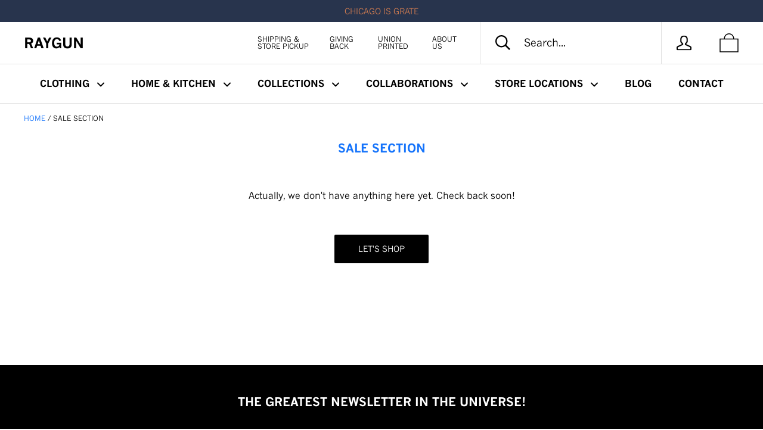

--- FILE ---
content_type: application/javascript; charset=utf-8
request_url: https://searchanise-ef84.kxcdn.com/preload_data.8O1K4B6X9O.js
body_size: 13286
content:
window.Searchanise.preloadedSuggestions=['we are the ones we have been waiting for','iowa state','des moines','vinyl stickers','kansas city','iowa city','women\'s basketball','gabbie marshall','iowa basketball','cedar rapids','iowa shirt','kate martin','transfer portal','face mask','nebraska shirts','quad cities','face masks','kansas city chiefs','ames iowa','university of iowa','nebraska volleyball','my job is','iowa state university','post cards','ava jones','teacher shirts','cat shirts','kamala harris','yard signs','chicago bears','iowa womens basketball','pew pew pew','iowa hawkeyes','someone in iowa loves me','taylor swift','busch light','vaccinated af','iowa stickers','chicago shirt','gay pride','state fair','america needs teachers','public schools','iowa shirts','public education','patrick mahomes','turn left','midwest map','can cooler','lucy olsen','cedar falls','enamel pins','america needs journalists','no kings','university of northern iowa','greeting cards','iowa women’s basketball','hannah stuelke','pride shirts','t shirts','the onion','kim reynolds','brock purdy','iowa hawkeye','iowa sticker','pew pew','sale t-shirts','gary the cat','o maha','gift card','banned books','des moines hell yes','on sale','iowa t-shirts','independence ave bridge','indiana fever','raygun shirt','nevertheless she persisted','yard sign','masks for adults','st pat\'s day','steve king','missouri shirts','iowa state cyclones','cooper dejean','tote bag','iowa state fair','union labor','cork coaster','iowa native','iowa football','born and raised','enamel pin','stickers iowa','caitlin clark','the greatest','cat shirt','iowa basketball shirts','serious about','omaha shirt','america needs librarians','america needs','iowa t shirts','south dakota','house united','iowa postcard','national parks','planned parenthood','raygun logo','great lakes','mt nasty','tank tops','and one','marching band','the midwest','keep it clean','t shirt','public school','feminist agenda','punting is winning','iowa hotguys','someone in des moines loves me','pins buttons','abortion rights','nebraska volleyball shirts','baby onesies','beat the other team','iowa city shirt','white sox','wisconsin shirts','great colors','blue dot','elizabeth warren','clear lake','tie dye','kate martin shirts','cedar rapids t-shirts','sydney affolter','patrick is mahomey','midwest marsh','chicago cubs','pride flag','st patrick','mental health','iowa women','illinois t-shirts','iowa hawkeyes t shirts','ruth bader ginsberg','kansas city shirt','feminist shirts','minnesota state','iowa magnet','audi crooks','post card','gift cards','stay tuned','rob sand','money martin','super earth','is he dead yet','minnesota vikings','brian gibbs','get your own','davenport iowa','totally unhinged liberal','xxxl t shirts','america needs public schools','iowa vowels','kansas state','northern iowa','we all are going to die','molly davis','west des moines','nasty women','proud museum person','des moines shirt','asian pride','iowa women basketball','north liberty','abolish ice','iowa women\'s basketball','social work','bumper stickers','darn wind','6 on 6 basketball','kim reynolds is really bad at this','st louis','covid-19 shirt','go sports','pew pew pew shirt','easy to spell','100% ringspun cotton','snug large','iowa and','tank top','iowa ohio idaho','lesbian farmers','tory taylor','donald trump','nurse t-shirts','note books','hy vee','i read banned books','dungeons and dragons','dont tread on me uterus','lincoln nebraska','iowa postcards','someone in iowa','america needs lesbian farmers','can coolers','reproductive rights','sioux city','rbg ruth','tote bags','covid masks','lutheran crime syndicate','education shirt','both teams','hot dog','my job','ranch shirt','key chain','political t-shirt','blue dot energy','retired t-shirts','iowa abortion access fund','drake university','sports shirt','radical left monster','black lives matter','nebraska state','public health','women’s basketball','iowa captive','library shirt','snug xl','st patrick day','keep mahomes safe','farmers market','don\'t tread on me','u of iowa','womens basketball','cork coasters','the moines','america needs love','josh hawley','pete buttigieg','six seven','drake bulldog','harris walz','white shirt','barbie shirts','overland park','thank a pollinator','gun safety','des moines flag','midwest forecast','we are all going to die','happy like hannah','girl scouts','magnets iowa','men\'s socks','midwest shirt','make america great again','crew sweatshirt','cat sticker','bernie sanders','sorry about steve king','red shirt','el train','iowa hot guys','ukraine t-shirt','cat lady','bumper sticker','brock purdy shirt','el cat','kiss me im iowish','iowa caucus','north dakota','iowa state shirt','grilling meat softly','we can do it','npr af','iowa 75% vowels','wind turbine','national park','heavyweight shirt','crunch berries','public radio','jd vance killed','ope shirt','lunch lady','women’s sports','fort dodge','iowa t-shirt','radical left monsters','baby bibs','ava heiden','green shirts','red for ed','this is my','joe biden','brock purdy shirts','i am iowa','50% combed ringspun cotton 50% polyester','iowa city is money','pint glass','5 t shirts','radical left','i have amazing students','iowa state shirts','die-cut sticker','creighton shirts','tight ends','someone loves me','fear me','my job is books','gun control','iowa busch light','don\'t tread','park ranger','book loving','chicago teachers union','joni ernst','be a helper','social distancing','mothers day','no coast','hell yes','tom skilling','council bluffs','iowa women’s','iowa state basketball','clark t-shirt','ray gun','raygun logo shirt','from the','wash your hands','long sleeve','smoke show','make america great again obama','wall art','you\'ve cat to be kitten me','black lives','graduation cards','lake of the ozarks','peace love iowa','amazing iowa women','public money for','bike jersey','waterloo iowa','state of iowa','dumpster fire','life magazine','good trouble','shirts on sale','power is the new pretty','mount vernon','bag of dicks','i played 6 on 6','art shirt','too dangerous','womens t-shirts','michigan state','please dont run me over','is this heaven','iowa state university shirts','taylor mccabe','pew pew pew sticker','coffee mugs','dr fauci','purdy kittle','quarantine casual','raygun sticker','fleur drive','addie deal','damn it','custom printing','andy reid','midwestern pollinators','mark woodley','america needs nurses','iowa t shirt','born & raised','greeting card','trump shirts','lake it','wood coaster','des moines sticker','native iowa','iowa die','breece hall','child free','places you','midwest weather','no sleep til brooklyn','school psychologists','womens sports','iowa nice','des moines poster','knitting shirts','iowa coasters','iowa needs','ankeny t-shirt','da money','don’t tread on me','gulf of mexico','science persisted','grinnell t-shirt','caitlin clark shirts','lake it easy','food bank','love is love','pro choice','madison wisconsin','covid-19 coronavirus','gas station','tim walz','nevertheless science persisted','lincoln ne t shirts','el cat train','sorry about trump','see the rabbits','hawkeye shirts','taylor stremlow','no kings t shirt','unhinged liberal','zoom university','chicken jockey','max collegiate','state of iowa t-shirts','the world needs journalists','ashley joens','field of dreams','cat t-shirt','chiefs shirts','st patrick’s day','fabric face mask','okoboji iowa','i didn\'t vote for him','someone in iowa city loves me','gay agenda','america needs nasty women','iowa mug','a womans place is in charge','i cheer for the punter','thoughts and prayers','baby bib','america needs female leaders','kansas shirt','ope definition','mason city','kitchen towel','warm wishes','loves me','rock island','national parks brian gibbs','is this heaven no it\'s iowa','sioux falls','vinyl sticker','get in loser we\'re going teaching','new york','60% combed ringspun cotton 40% polyester','i dissent','from the logo','ohio state','public media','chuck grassley','body by busch light','bike iowa','my job is teach','cedar rapids crunchberries','dog shirt','black history','e gift card','gary cat','chicago sticker','travis kelce','we are the ones','mount mercy','jen geigley','state of iowa shirts','coe college','iowa womens basketball shirt','too midwest to be stressed','fabric face','midwest and ope','bee the change','crop top','filthy animal','twin kitties','stickers vinyl','mi a','needs journalists','so local','proud public educator','iowa magnets','ann arbor','get your own then tell it what to do','badass female athlete','detroit liowans','mt trashmore','this is my tailgating shirt','i am kenough','iowa university','temporary tattoo','phil parker','what the hell','get hangry','kansas city chiefs chiefs','suns out guns out','merry christmas','ketchup is my favorite','baseball hat','gay iowa','blue t-shirts','mew mew mew','iowa education','teach peace','faces of iowa','iowa women’s basketball shirt','snowflake agenda','teacher voice','father\'s day','emily ryan','we all scream','cat stickers','it wasnt a fair catch','kids iowa shirt','born and raised iowa','captive iowa','chicago flag','probably still gay','iowa home','shirt off to','baseball tee','school counselors','iowa love','iowa outline','jeremy allen white','iowa transplant','mt vernon','music shirt','grant wood','mount trashmore','health care','black hole iowa','yup i\'m essential','ice shirt','shit just got real','cooler parent','lisa bluder','molly davis shirts','i listened to npr before it was cool','dog bandana','custom shirts','words on a shirt','i\'m speaking','just another slut on birth control shirt','pink shirt','bus driver','moms for libraries','kim reynolds shirts','father’s day','women\'s sports','iowa clothing','is this heaven no its retirement','des moines postcard','iowa pride','kids shirt','100% combed and ringspun cotton','home school','iowa state football','sale shirts','in fauci we trust','big hit whit','metal magnet','iowa we all are going to die','ragbrai des moines','water bottle','midwest rivalry','pint glasses','my my','lunch lady energy','childless cat ladies','kylie feuerbach','satanic temple','des moines french for the moines','girl scout','captain kirk','pride shirt','america needs farmers','go cat go','vote shirt','sinister teacher','rainbow time','test shirts','shot glass','da pope','abu sama','racial justice now','you don\'t','des moines stickers','game of the century','hot guys','des moines t-shirt','protects my','class of 2020','ruth bader ginsburg','kids shirts','this is my dog walking shirt','sports hat','places you can be shot','quad cities twice as nice as the twin cities','leaf blowers','ted on moines','this is my fighting cancer shirt','all shirts','nil iowa basketball','nancy pelosi','gun logo','reproductive justice','iowa needs teachers','d and d','st day','white t shirt','life magazine state fair','no love no tacos','iowa idaho ohio','i love','don\'t tread on me uterus','count the kicks','go team','car stickers','resist gender norms','pontooning shirt','good better best','greatest shirt at y camp','iowa iowa state','tyler perkins','someone in','moms for','hand in hand','women iowa','part time model','volleyball t-shirts','hannah stuelke shirt','book shirt','cooper dejean t-shirt','dead yet','why not us','map of the midwest','periodic table','low key','please don\'t run me over','urbandale shirt','mental health shirts','teacher union','an ohio state university','fighting covid-19','she persisted','indiana state','womans place','online only','body by ranch','every kick counts','want me','no king','illinois shirt','what the hell is going on here','don’t tread on me uterus','pocket tee','on basketball','iowish state','cicada t-shirts','i put the sin in wisconsin','lexi rodriguez','public library','czech the halls','midwestern communication','protect trans youth','pawtrick meowhomes','midwestern birds','iowa state t shirts','city chicken','des moines shirts','i cheer for the marching band','cat ladies','take me to your feeder','chicago white sox','we’re all going to die','lapel pins','post cards iowa','hy-vee shirt','under his iowa','iowa hawk','run fast turn','ope possum','history sighs','sweet campbell time','cardi b','oxford comma','gop vagina','we\'re all going to die','america needs historians','ruth bader','school counselor','cats are','filthy mouthed wife','valentines day','pickle ball','iowa tshirts','iowa womens','rgb rbg','drake shirt','chicago holy schnikes','monika czinano','foia and find out','husker volleyball','dont tread on me','naked atv','du iowa','iowa were all going to die','key keychains','dance it out bitch','iowa poster','grit like gabbie','jada gyamfi','green shirt','holiday shirt','womens rights','top cat','ballet is a real sport','founding fathers','hot to vote','dsm insurance','iowa kids','does moines','firefly shirt','iowa des moines','fair catch','isu shirt','tony hawk','retirement t-shirts','beer shirts','bike shirt','long sleeve shirts','the greatest shirt','mother\'s day','fleur drive shirt','birthday card','iowa nebraska','cat train','gary at play','loud & stupid','iowa hell yes','not everything is flat in iowa','iowa football shirt\'s','snug shirts','lip balm','quad city','eat the yachts','jd vance','legalize teaching','mug shot','library association','christmas shirts','heart and skol','iowa coaster','iowa native stickers','you dont','someone in nebraska loves me','environment t-shirt','bush light','sorry about','supreme court','sweet like corn','wood wall art','racial justice','salt life','isu t shirts','hy-vee heaven','knitting is resistance','xs t shirts','kamala harris moving to iowa','museum person','npr shirt','travelers umbrella','minnesota mashup','donna reed','iowa state sticker','keep it clean this is earth not uranus','mini sticker','iowa strong','tight end','marion iowa shirts','willa cather','iowa public school','uni cats','iowa tshirt','prairie flowers','clark side','gay pride shirts','iowa vowels t-shirt','music t-shirts','free product','balls deep','kansas city chefs','both teams have fun','someone in kansas city loves me','social workers','columbia missouri','iowa womens basketball shirts','resist shirt','grilling meat','chicago shirts','iowans the few the proud the extremely attractive','vinyl stickers iowa','don\'t fear the library','iowa sports','chicago needs local news','hilton magic','red white','die cut sticker','good at the computer','pella shirts','gary sticker','say gay','needs librarians','addi ogrady','tory taylor punting is winning shirt','ohio potato state','gas station pizza','iowa hawkeye shirt','green bay','ames day','iowa we are all going to die','female rage','holy schnikes','andi jackson','i\'m with stupid','ac slater','iowa gold','kitty up','yellow t-shirt','iowa sweatshirt','cat husker','iowa wbb','hot commie summer','be kind','tortured poet','wake up and smell the crunch berries','sale red shirts','sec taylor','dogs are the new kids','ne ska','this is the greatest shirt at y camp','women\'s cut','big brock','wbez chicago','you scared bro','sticker iowa','where the hell','super bowl','the new kids','midwest salad with marshmallows','derecho t-shirts','iowa wave','peach fuzz','iowa born and raised','betsy devos','my favorite','born and breaded','childless cat','female leaders','coaster cork','kitchen towels','teachers union','nebraska sticker','the office','kids iowa state','never forget','muscle crop top','band shirts','area education agencies','kids iowa','pete ricketts','pride sticker','iowa loves lucy','iowa ohio','someone loves me ia','halloween shirts','sizing guide','kansas u shirts','militant librarian','nebraska football','slide into my dm','yellow shirt','bergen reilly','rus bus','america needs access','gay rat wedding','a team','ray gun shirt','cat hat','sin in wisconsin','ron johnson','2020 graduation card','tailgating shirt','someone in iowa loves me shirt','teacher shirt','cat to be kitten me','books build better brains','charles grassley','protect our rights','car magnets','st pat\'s day shirts','no one spells my name right','get vaccinated','roundabouts are','iowa kids shirt','iowa city sticker','im with stupid','women basketball','north end zone','star wars','dan patrick','balz to the walz','swift kelce','gift bag','born to yap','someone in chicago loves me','aoc alexandria','leaf blower','outer space','farmers mark','geriatric millennial','snug fit','des moines magnet','button up','i shuttlecock kc','carroll iowa','america needs iowa','amazing students','iowa nil','fabric face masks','get in loser','iowa oh there it is','michelle obama','university of iowa shirts','mind your own damn business','pizza shirt','animal rescuing shirt','reece vander zee','wisconsin mashup','sports t shirts','tom skilling t-shirt','harper murray','kelly green','pay for the news','iowa city schools','someone loves','elon musk','k state','johnston iowa','des m','i was social distancing before it was cool','die cut stickers','hands off chicago','iowa test of basic skills','fryowa black','wood magnet','rat hole','rat gay','john karras','notorious c.a.t','chicago bears shirt','emotional support','nebraska shirt','fighting cancer','love you more','my job is art','vaccine pin','run fast turn left','history sighs repeats itself','mt nasty shirt','busch light iowa','ally for all','racial equity','midwestern marsupials','needs teachers','iowa home shirt','birth control','die-cut stickers','wordlers untie','loser teacher','journey houston','special teams','im speaking','life state fair','cyber truck','da moines','clear lake is the hamptons mason city','no fair','fathers day','long sleeve t shirts','iowa loves me','cornell the other one','lori lightfoot','aj green','march for our lives','black and gold','university of','iowa shirt womens basketball','iowa pin','heather royal','i umbrella dm','iowa city shirts','purchase moore hamann bacon','just another','quit playing ames with my heart','addy brown','post ards','serious about loading the dishwasher','cedar falls iowa','diversity over division','beaver dale','rockwell collins','mens t-shirts','didn\'t vote','steve\'s hot lava chicken','iowa great colors easy to spell','free press','midwest pollinator','give pete a chance','raygun cat','i read banned books shirt','iowa socks','fly over','red white and','that woman from michigan','iowa wrestling','free phill','davenport city t-shirts','will you shut up man','ear loop mask','science rules','roe roe roe your vote','st patrick mahomes','onion shirts','transgender peace','drink it up','cicada emergence','sex work','ear loop','six on six','don\'t legislate hate','air chicago','caitlin clark shirts 22','my job is speech','iowa city t shirt','from the beak','astrology pencils','gay slut','iowa hat','iowa cubs','chicago postcard','fanny pack','iowa state fair t-shirts','red white blue','el assico','america needs school','first amendment','black t-shirt','boom chick','iowa products','iowa basketball shirt','black shirt','midwest nice','university of michigan','read smut','extremely attractive','french for the moines','coffee mug','pullover hoodie','lutheran crime','busch latte','gary shirt','100% combed ringspun cotton','totally unhinged liberal totally unhinged liberal totally unhinged liberal totally unhinged liberal','its all','midwest shirts','snowflake iowa','america needs unions','cat to be kitten','heather grey','shot glasses','kc shuttlecock','hobby horse','chicago stickers','thoughts & prayers action & policy','okoboji the cancun of iowa','iowa idaho','coronavirus pandemic','both teams have fun with their friends','detroit lions','nebraska basketball','illinois sticker','union made','human rights','josh hawley sucks','nurses kids','lava chicken','iowa state drake','we ride at','dissent pins','someone in des moines','adult t-shirts','lesbian farmer','iowa koozie','amplify black voices','gulf of mexico t-shirt','des moines insurance','da bears','cancer fighting shirt','nancy pelosi clapping','we ride at dawn','radicalized by basic decency','minnesota twins','america needs school psychologists','iowa state cyclones t shirts','top gun','voting shirt','iowa state sweatshirt','lawrence kansas','change is coming','public educator','america needs public health','someone in omaha','iowa girls','secretary of defense drinking','18 x 18 frame','west des moines is the best moines','america needs scientists','usa t-shirt','stickers des moines','make america','badass female','iowa capitol','naral pro-choice','eric greitens','public money','greta thunberg','uni t-shirts','midwest hell yes','des moines french','d & d','knoxville iowa','jigsaw puzzle','des moines t shirt','heather denim','concept of a plan','purple shirt','women sports','conversion therapy','des moines t shirts','blue shirts','size chart','koen entringer','bear down','burn it all down','test shirt','is he dead','rock out dock out','dance it out','run me over','dad shirts','have fun','i am','woman\'s place is in charge','drinking ranch','america need','chi moines','buena vista','no mow may','callie levin','ricketts family','kirk ferentz','athletic supporter','hanging cat','the squad','gold t-shirt','whiskey river','social worker','unisex t-shirt','uni shirts','so local i still call it sec taylor','basic skills','a girls place is in charge','carroll people everywhere','dangerously liberal','public lands','aaliyah guyton','red and gold','love iowa','pretty eyes','area education','tay ham','too midwest','book hugger','welcome to iowa','immigrants t-shirts','going to die','i will not yield to disrespectful men','mundus sine caesaribus','im essential','yes chef','sex education','midwest sticker','stand with','iowa native shirts','cr pride','iowa schools','luck o the iowish','iowa public schools','shirts for','des moines postcards','support your local lesbian','america needs archivists','iowa state stickers','shirt on sale','basketball iowa','we are the','body by','raygun stickers','lawns are over','midwest rivalry map','didn\'t vote for him','gay sticker','smell the crunchberries','the onion shirts','presidential embarrassment','purdy 9ers','so fresh','hurricane derecho','chillin in cedar rapids','dishwasher shirt','i heart','union chicago','hair clip','kansas city royals','baby onesie','stick pony','chicago pride','cat pack','legislate hate','iowa state women\'s basketball','the quad cities','u iowa','drake iowa state','hot moms','raygun text logo','progress pride flag','iowa state kids','taylor swift kansas city','kansas city sticker','america needs national parks','chicago teachers','in this economy','iowa corn','65% polyester 35% combed ringspun','2020 no fair','shut up','paula sands live','juicy wiggle','its rainbow time','they them their','drag saves lives','iowa needs tupac','make baseball slower','local news','creighton blue','the feminist agenda','women in charge','pope leo','husker shirts','serious about trains','there\'s no place like mahomes','blue jae','kansas city shirts','kiss me','st joseph','baby tee','transplant iowa','birthday cards','pride pin','red shirts','mushrooms of the midwest','midwestern prairie flowers','words on a','ruth bader ginsburg t-shirts','not aspiring to be humble','light beer','iowa state cyclone','digital gift card','old white hippie','someone in cedar rapids loves me','my job is museum','tight end university','i was told there would be no math','kansas city era','sharon goodman','a woman\'s place is in charge','joe jill kamala doug','kc streetcar','abortion rights are human rights','pickleball shirt','iowa we\'re all going to die','des moines university','heather red','chicago iowa','aea shirts','nebraska clothing','abortion access','election 2024 decision','iowa needs school counselors','iowa wave to next time you fly over','faces of','all going to die','breakfast pizza','save us from our leaders','des moines public schools','the bear','olive garden','not a cat','not just february','kelce swift','tyrese haliburton','bbq shirt','america needs public','midwestern fish','iowa ohio idaho t-shirts','heartland shirt','the ames','music nerd','black hole','better than unplanned parenthood','white iowa state','twin cities','iowa mugs','read banned books','tee shirts','iowa state clothing','iowa baby','iowa molly','jodi picoult','east village','iowa notebooks','postcards iowa','cleavage v-neck','i kc','plant gay','omaha sticker','not everything in iowa is flat','women’s rights','gay rat','iowa women\'s','cedar rapids flag','fanny cat','iowa wild','vintage shirts','white shirt xs','pride iowa','iowa light beer','iowa post cards','teach change lives repeat','glizzy slut','pride stickers','ill be in','sorry our president is a bag of dicks','love gun','midwest postcard','des moines iowa','gayer by the lake','state fair t-shirts','royal blue','iowa city mashup','it wasn\'t a fair catch','say gay every day','my mask protects my','hocus pocus','chicago poster','lutherans gone wild','not uranus','mouse pad','button i got vaccinated','cooler by the lake','blue shirt','never underestimate teacher','smoke em if got em','books published','feminist stickers','john green','strong public schools','stars stripes reproductive rights','creed is good','social emotional','america needs journalists pin','quarantine casual sweatpants','chili & cinnamon roll','playing cards','books shirt','were all going to die','nature is cool','park ranger hat','gabbie marshall shirt','raygun cat shirt','ride iowa','social emotional learning','lake michigan','wee woo','midwest map shirt','chance the snapper','i\'m not a cat','des moine','iowa beer','iowa fly over','grim reaper','steam saturdays','lapel pin','heather purple','art get poor quick','iowa satanic temple school','resting mask face','music education','card-playing nurse','made in iowa','i listened to npr','iowa hawkeyes shirts','car magnet','female athlete','tee shirt','the ames shirt','love the','history has its eye on you','teacher sticker','non essential','midwest 7 day forecast','guide to midwestern','it’s ok not to be ok','be lincoln','america needs pizza','banned book','omaha mashup','kamala harris i\'m speaking','hair claw','public radio rocks','art for access','roe roe','iowa gay','my job is meetings','kansas sticker','in charge','america needs nasty women shirt','covid-19 coronavirus pandemic','orange city','america needs social workers','gift bags','angel reese','social distance','school psychologist','high life','ope sorry','i love des moines','i owe a state','east side shirts','red stars','premium heather','gay shirt','let me cook','white mountain puzzle','holiday sweater','pretzel slut','heather white','one iowa','new jersey','the month of may','gun orange','hey i didnt vote for him','heather black','sweatpants pants','aging deeply unlikeable woman','shirt iowa','go yes sports','public school teacher','book shirts','bix please','kc current','radical left lunatic','colo chanel','built feminine tough','creighton bluejays','midwest seasons','i love you more than i hate trump','cruella des moines','fewer billionaires','chicago bulls','serious about vacuuming','3rd party','iowa basketball the','gun violence','jimmy kimmel','chappell roan','this is pretty gay','retired collection','kiss me i\'m iowish','god save the queens','baseball cap','purdy kittle 2024','filthy liberal book-hugger','gold foil','someone loves me dm','proud museum','running marathons','basketball shirts','chit chat','heavyweight t shirts','ben johnson','monarch butterfly','resist persist','bridges of the quad cities','suns out','amazing iowa','black cat','chicago cubs chicago','clean water','wrestling t-shirt','glow in the dark','iowa t\'s','someone in iowa loves you','detroit t-shirts','iowa state t shirt','everyone is welcome at the library','caseys ankeny','some one in iowa loves me','someone in omaha loves me','caucus out','lexi donarski','ear ring','clear lake ia','notorious rbg','kansas jayhawks','chicago t-shirts','be like fleur drive','fry iowa','emotional learning','chicago cat','dissent collar','brock star','no kings shirts','cooper bowl','iowa women\'s basketball shirts','cy-owa state','outta ranch','the bears','art teacher','u of i','my job is email','canvas bag','yay cleavage','i have amazing teachers','kaleb johnson','iowa environmental council','rocco becht','ukraine buttons','childless cat lady','iowish kids','milwaukee shirts','iowa 75% t-shirt','des moines skyline','the is not','track and field','sex ed','class size does matter','cats in the','chrissy teigen','isu cyclones','cat lin','and gay','sherman hill','area man','brooklyn iowa','oxford comma t-shirt','frog gay','women\'s march','ranch dressing','my nasty','housing is a human right t-shirts','kc royals','pink iowa','go fact yourself','kc chiefs','sports t-shirts','kendell jackson','arc of the moral universe','6 on 6 iowa basketball','ukraine shirts','midwest birds','wait wait','moving to iowa','public money for public schools','waukee iowa','50% organic cotton 50% recycled polyester','bohemian rapids city','pew pew pride','dark grey heather t-shirt','great state of kansas','og dragon','animal rescue','my job is union','the cooler parent','states midwest','soccer t shirts','paula sands','i got this shirt on sale','maya mcdermott','be a little louder','progress pride','whiskey river soap','iowa hats','i cheer for the kicker','alexandria ocasio-cortez','mothers day card','flee to flourish','cedar rapids postcards','i didnt vote for him','pink shirts','dear america','eat the rich','can coolers iowa','saint patrick','kum and go','wash hands','wisconsin sticker','run fast','it\'s rainbow time bitch','childless cat ladies for kamala','ear loop face masks','quarantine baby','i raygun','la pew pew','gargle my balls','i heart public schools','is this heaven no its hy-vee','kitty up cowboy','heather navy','my mask protects my community','get your own then tell it what to do t-shirt','don\'t drink bleach','greatest teacher','we would have won','wood coasters','metal magnets','antifa t-shirts','iowa basic skills','zoom elementary','don\'t run me over','stacey abrams','des moines map','music shirts','rock out','des moines print','i am wisconsin','this is not normal','iowa cat','voting by mail','i understand the assignment','midwest translation','end table','joe biden president','iowa sweatshirts','iowa state university t shirts','east side','basic shirt','red t-shirts','america needs immigrants','iowa hotguy','supreme court overturns right v wrong','chicago sky','pat no matter what','jd vance killed the pope','sic semper tyrannis','agent of satan','iowa come here to be president','iowa city tight ends','iow state','vaccine t-shirt','periodic table shirts','made in usa','too much city','garden sign','jans fans','love clark','midwestern flowers','rescue dog','mckenna woliczko','grinnell between ny and la','resist persist vote','a womens place is in charge','basketball is fun','patrick mahomey','regulate guns not drag','someone loves me cr','paraeducators because teachers','midwest yacht','we the people','hates my guts','graduation card','the greatest cy','iowa history','midwestern leaves','trans flag','we built this city','eau claire','dont legislate hate','iowans do it butter','voting socks','possum shirts','election season','women shirts','everyone is welcome','athletic blue','library shirts','iowa hawkeyes sweatshirt','we cat do it','pop tart','deeply unlikeable woman','blood and teeth','my job is school','iowa city postcard','dr fauci is my hero','nil iowa','its ok not to be ok','des moines loves me','iowa koozies','noter dame','ne volleyball','iowa women shirts','sticker m','best day','than a pollinator','damn it feels good to be a gangster','social emotional learning matters','kansas city public','chicago teacher','lgbt iowans','britt prince','i’m with stupid','fever believer','ornaments iowa','midwest princess','postcard iowa','iowa caucus t-shirt','af shirt','lady gaga','john queere','chris kluwe','merry christmas filthy animal','smile like audi','altoona t-shirt','midwest states','die cut','travel mug','cedar falls shirt','ames lab','madison wi','iowa city name','iowa outline sticker','magnet ic','peace love','african american museum','governor iowa','needs nurses','raygun shirt logo','60% combed ringspun 40% polyester','don’t run me over','ugly sweater','hats baseball','4th of','america needs teachers shirt','don’t be a','iowa state university football','sports ball','live laugh','aj ediger','person woman man camera tv','iowa flag','bird collective','iowa city magnet','love shirt','gay socks','someone in iowa city','grinnell jewel','des moines heck yes','hawkeye t-shirts','des holidays','hamilton parody','ope there it is','football shirts','midwestern mushrooms','addison o\'grady','protect trans','sticker die-cut','they don\'t','stop drinking','america needs racial equity','my ob is','university iowa','iowa chicago','pick a color','iowa ha','ava zediker','fear the reader','someone in nebraska','college ames day','love is love iowa','kamala hat','graduation generation unstoppable','laney choboy','john lewis','thank you','a womans place','car sticker','puff power','someone in chicago','st pat\'s','hugs and hisses','zelenskyy shirts','don’t tread','in iowa loves me','rayguns guide to midwestern','gratitude reciprocity abundance','omaha fire','gender norms','iowa can cooler','my job is nurse','iowa bicycle','iowa city is lit','cat magnet','stars and stripes','job is','raygun universe','temporary tattoos','women\'s rights','journalists the world','no one says my name right','sorry about donald trump','uff da','shit list','cedar rapids shirt','raygun gun logo','bacon my heart','marion iowa','design a shirt','i am iowa t shirt','mike pence','chicago print','iowa t shirt adult','joni ernst quote','minecraft movie','chicago magnet','wisconsin t-shirts','fear the library','bike jerseys','iowa ish','vikings shirts','other team','des moines hamilton parody','ankeny delaware','field of dreams iowa','heather blue','tread on me','love me tenderloin','tyler goodson','happy retirement','the ballot is mightier','channel cat','taco pizza','band t-shirt','quarantine bingo','midwest communication','sign language','grilling meat softly with his tongs','state fair bingo','west des moines is the best des moines','mahomes mask','slava ukraini','ride ia','old fashioned','stand up','luther bell yes','yo i\'m from iowa bitch','i wrote the damn bill','selling insurance','midwest and windchill','xxxl tshirts','nurses t-shirts','long snapper','small kick','some city','back to back','poster frame','party at wrigleyville like its 2016','go big or go mahomes','iron on','heather shirts','affordable housing','iowa 6 on 6','iowa pins','ames print','muscatine t-shirts','iowa the women\'s basketball state','bisexual pride','tiger king','omaha omaha','iowa city loves','heck yes','midwest magnet','dr fauci t-shirts','sale shirt','we are','nebraska stickers','ball to the','youth shirts','moline illinois','iowa easy to spell','i believe in science','hot dogs','iowa teachers','bucket hat','you and i','middle of nowhere','mindspring mental','skol cat','des moines technically international airport','darn it','all stickers','ceda rapids','d u iowa','social dist','education shirts','per now','big bird','i\'m essential','ope sticker','i do care','beers and gears','rock out with your dock out','read books','comma la','iowa pink','beaverdale the greatest city','i\'m with the band','sale stickers','a woman\'s place','tea towel','campbell time','stop blaming teachers','top of des moines to ya','political engagement','greatest teacher in the universe','making good trouble','tampon tim','white kids','carter lake','missouri sticker','meow carrier','reynolds sticker','jan\'s fans','thank you for smoking','heartland bike share','this is my doing yardwork','faces of nebraska','i love iowa','mr purdy relevant','iowa keychain','cool it','iowa hot','sorry about betsy devos','cat t shirt','black shirts','pew pew sticker','slut on birth control','not that raygun','baseball politics','betty white','hello quad cities','iowa vinyl stickers','midwest marsupials','teacher stickers','chicago sports','womens soccer','east moline','pride baby','iowa vowel','vintage iowa','pumpkin spice','ozzy osbourne','i am steve','covid shirts','chicago public schools','bet the under','i’m speaking','raygun block text logo','des moines expectations','bears fan','des moines hat','the greatest iowa','mad about iowa','kittle iowa','school choice','chairman sanders','northern iowish','don\'t fuck it up','city of des moines','jersey stickers','sticker cat','america needs public education','coloring book','iaaf poster show','blue ink','midwestern guide','with fear for our democracy','exchange activewear','t shirt sale','union point','women in','the future is love not hate','harris walz shirts','holiday card','college sports','born in chicago','omaha nebraska','conversion therapy dropout','sorry about grassley','proud music nerd','video game','fairfield iowa','science to the rescue','npr sticker','show up','ymca shirt','clark and','white t-shirt','des moines posters','america needs kate martin','marine biologist','pink floyd','guide to','midwest tshirt','chicago el','wear a mask','book ban','cats eat birds','what the','there it is','run like hall','chit chat wright','scientific method','paul\'s books','hot commie','we all die','punting iowa','smoke em','say it to my face','muscle crop','and stickers','o grady','hip hop','raccoon hands','unplanned parenthood','iowa city loves me','ed sheeran','nevertheless science','men t-shirt','smells like team spirit','royal mile','milwaukee buck yes','taking my talents','matt campbell','iowa school','greetings from iowa','south dakota meth','if you can read this','purdy relevant','teddy roosevelt','this is my shirt','amazing iowa athletes','vagina shirt','they them'];